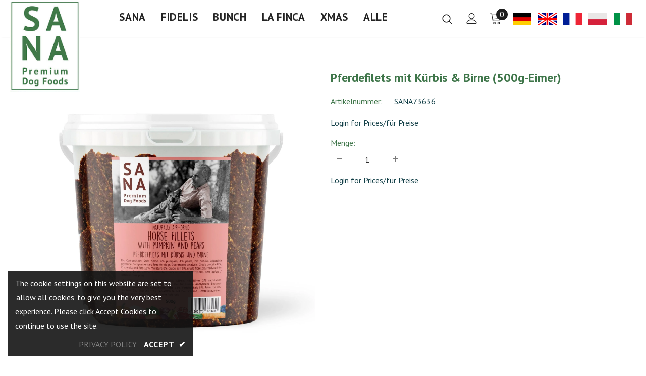

--- FILE ---
content_type: text/javascript; charset=utf-8
request_url: https://sanadog.com/products/pferdefilets-mit-kurbis-birne-500g-eimer.js?_=1768725957240
body_size: 1109
content:
{"id":8665134793042,"title":"Pferdefilets mit Kürbis \u0026 Birne (500g-Eimer)","handle":"pferdefilets-mit-kurbis-birne-500g-eimer","description":"\u003cp\u003eSANADOG Pferdefilets mit Kürbis und Birne sind für Deinen Hund eine Köstlichkeit aus reinem hochwertigem Pferdefleisch und gesunden Superfoods. Sie werden ohne Zusätze wie Mais, Weizen, Soja, Farbstoffe, Konservierungsstoffe, Fleischmehle oder anderen Füllstoffen in unserer eigenen Manufaktur hergestellt und dabei schonend luftgetrocknet. Unsere Lufttrocknungstechnologie ist eine moderne Interpretation jahrhundertealter Fleischkonservierungstechniken.\u003c\/p\u003e\n\n\u003cp\u003eDas sorgfältig ausgewählte Pferdefleisch sowie der Kürbis und die Birnen werden lokal bezogen und ist zu 100% rückverfolgbar. Durch unseren schonenden Herstellungsprozess bleiben die im Pferdefleisch enthaltenen Nährstoffe erhalten und helfen Deinem Hund lange gesund und vital zu bleiben.\u003c\/p\u003e\n\n\u003cp\u003eDie SANADOG Pferdefilets werden mit einem Spritzer Glycerin (ein Fettbestandteil) aus Rapsöl veredelt. Das gesunde Glycerin bindet Wasser und sorgt für die weiche und zähe Konsistenz, die Hunde so sehr lieben.\u003cbr\u003e\nMit den SANADOG Pferdefilets bekommt Dein Hund einen unwiderstehlich leckeren und gleichzeitig gesunden Snack für zwischendurch. Im Weiteren sind die Pferdefilets für Allergiker und Hunde jedes Alters optimal geeignet.\u003c\/p\u003e\n\n\u003ch4\u003eZusammensetzung \u0026amp; Analyse\u003c\/h4\u003e\n\n\u003ccenter\u003e\n\u003cp\u003e\u003cb\u003eZusammensetzung\u003c\/b\u003e\u003cbr\u003e\n90% Pferd, 4% Kürbis, 4% Birne, 2% natürliches pflanzliches Glycerin.\u003cbr\u003e\nErgänzungsfuttermittel für Hunde.\u003c\/p\u003e\n\n\u003cp\u003e\u003cb\u003eAnalytische Bestandteile\u003c\/b\u003e\u003cbr\u003e\nProteine - 42%\u003cbr\u003e\nRohfett - 18%\u003cbr\u003e\nFeuchtigkeit - 8%\u003cbr\u003e\nRohasche - 8%\u003cbr\u003e\nRohfaser - 2%\u003c\/p\u003e\n\u003c\/center\u003e\n\n\u003ch4\u003eFütterungsempfehlung\u003c\/h4\u003e\n\n\u003cp\u003eNur kühl und trocken lagern, vor direkter Sonneneinstrahlung schützen!\u003c\/p\u003e\n\n\u003cp\u003e\u003cb\u003eFütterungshinweis\u003c\/b\u003e\u003cbr\u003e\nAls Belohnung oder Snack zwischen den Mahlzeiten. Reduzierung der Futtermenge nach Bedarf. Immer frisches und sauberes Trinkwasser bereitstellen. Kühl und trocken lagern. Nicht für Hunde unter 3 Monaten geeignet.\u003c\/p\u003e\n","published_at":"2025-06-27T10:09:25+02:00","created_at":"2023-11-30T20:49:27+01:00","vendor":"Sanadog","type":"","tags":[],"price":999,"price_min":999,"price_max":999,"available":true,"price_varies":false,"compare_at_price":0,"compare_at_price_min":0,"compare_at_price_max":0,"compare_at_price_varies":false,"variants":[{"id":47364368433490,"title":"Default Title","option1":"Default Title","option2":null,"option3":null,"sku":"SANA73636","requires_shipping":true,"taxable":true,"featured_image":null,"available":true,"name":"Pferdefilets mit Kürbis \u0026 Birne (500g-Eimer)","public_title":null,"options":["Default Title"],"price":999,"weight":600,"compare_at_price":0,"inventory_management":"shopify","barcode":"4262376773636","quantity_rule":{"min":1,"max":null,"increment":1},"quantity_price_breaks":[],"requires_selling_plan":false,"selling_plan_allocations":[]}],"images":["\/\/cdn.shopify.com\/s\/files\/1\/0561\/8666\/7091\/files\/mockup-eimer-sanadog-pferdefilets-superfoods-01.jpg?v=1731677285","\/\/cdn.shopify.com\/s\/files\/1\/0561\/8666\/7091\/files\/sanadog-burger-horse-02jpg_a42589bb-3dd2-458d-af1b-5a4ce0e180d3.jpg?v=1731677290"],"featured_image":"\/\/cdn.shopify.com\/s\/files\/1\/0561\/8666\/7091\/files\/mockup-eimer-sanadog-pferdefilets-superfoods-01.jpg?v=1731677285","options":[{"name":"Title","position":1,"values":["Default Title"]}],"url":"\/products\/pferdefilets-mit-kurbis-birne-500g-eimer","media":[{"alt":null,"id":43994055377234,"position":1,"preview_image":{"aspect_ratio":1.0,"height":1800,"width":1800,"src":"https:\/\/cdn.shopify.com\/s\/files\/1\/0561\/8666\/7091\/files\/mockup-eimer-sanadog-pferdefilets-superfoods-01.jpg?v=1731677285"},"aspect_ratio":1.0,"height":1800,"media_type":"image","src":"https:\/\/cdn.shopify.com\/s\/files\/1\/0561\/8666\/7091\/files\/mockup-eimer-sanadog-pferdefilets-superfoods-01.jpg?v=1731677285","width":1800},{"alt":null,"id":45529032687954,"position":2,"preview_image":{"aspect_ratio":1.0,"height":1400,"width":1400,"src":"https:\/\/cdn.shopify.com\/s\/files\/1\/0561\/8666\/7091\/files\/sanadog-burger-horse-02jpg_a42589bb-3dd2-458d-af1b-5a4ce0e180d3.jpg?v=1731677290"},"aspect_ratio":1.0,"height":1400,"media_type":"image","src":"https:\/\/cdn.shopify.com\/s\/files\/1\/0561\/8666\/7091\/files\/sanadog-burger-horse-02jpg_a42589bb-3dd2-458d-af1b-5a4ce0e180d3.jpg?v=1731677290","width":1400}],"requires_selling_plan":false,"selling_plan_groups":[]}